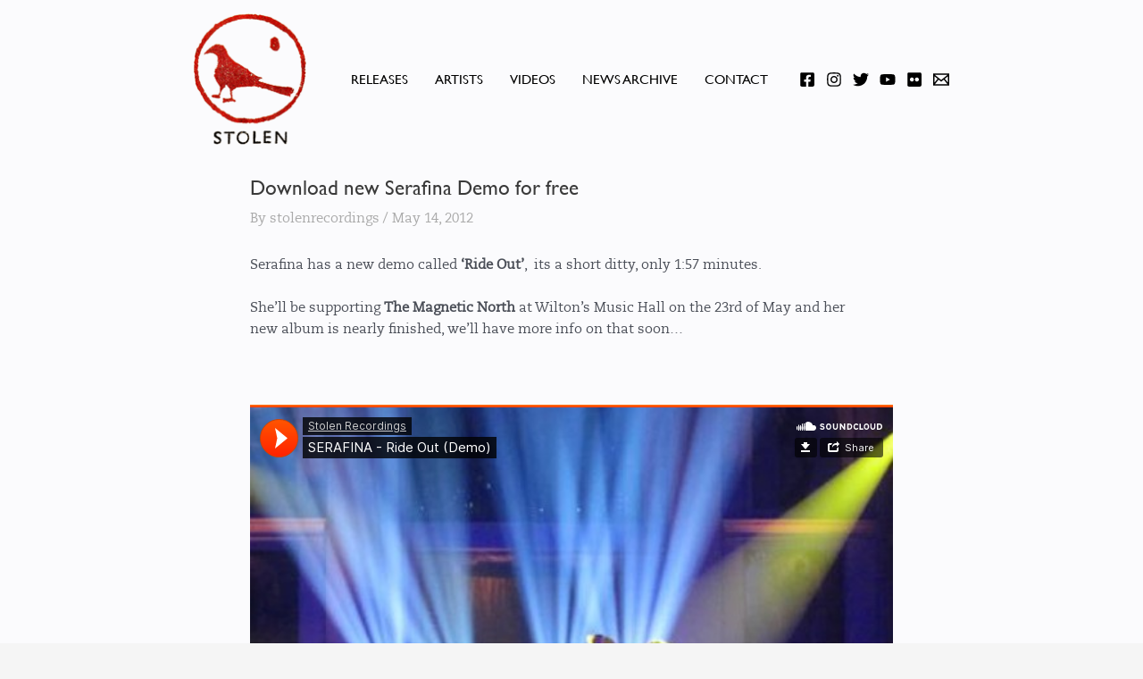

--- FILE ---
content_type: text/css
request_url: https://stolenrecordings.co.uk/wp-content/themes/astra-child/style.css?ver=1.0.0
body_size: 891
content:
/**
Theme Name: Astra Child
Author: Brainstorm Force
Author URI: http://wpastra.com/about/
Description: Astra is the fastest, fully customizable & beautiful theme suitable for blogs, personal portfolios and business websites. It is very lightweight (less than 50KB on frontend) and offers unparalleled speed. Built with SEO in mind, Astra comes with schema.org code integrated so search engines will love your site. Astra offers plenty of sidebar options and widget areas giving you a full control for customizations. Furthermore, we have included special features and templates so feel free to choose any of your favorite page builder plugin to create pages flexibly. Some of the other features: # WooCommerce Ready # Responsive # Compatible with major plugins # Translation Ready # Extendible with premium addons # Regularly updated # Designed, Developed, Maintained & Supported by Brainstorm Force. Looking for a perfect base theme? Look no further. Astra is fast, fully customizable and beautiful theme!
Version: 1.0.0
License: GNU General Public License v2 or later
License URI: http://www.gnu.org/licenses/gpl-2.0.html
Text Domain: astra-child
Template: astra
*/


/*.ast-primary-header-bar .site-primary-header-wrap {min-height: 30px; max-height: 50px;}*/
.home .uagb-icon-list__layout-vertical .uagb-icon-list__wrap { align-items: center; justify-content: center; flex-direction: row !important;}
.home .uagb-icon-list__layout-vertical .uagb-icon-list__wrapper {margin-bottom: 0px !important;}


.uagb-post-grid h3.uagb-post__title {margin-bottom: 0px; line-height: 1em;}
.ast-theme-transparent-header #masthead {position: relative;}
.uagb-post-grid .is-grid.uagb-post__equal-height .uagb-post__inner-wrap {background-color: transparent; border: 1px #000 solid;}
article .uagb-post__inner-wrap:hover a {text-decoration:underline;}
.uagb-post-grid .is-grid.uagb-post__equal-height .uagb-post__inner-wrap {padding-bottom: 0px;}